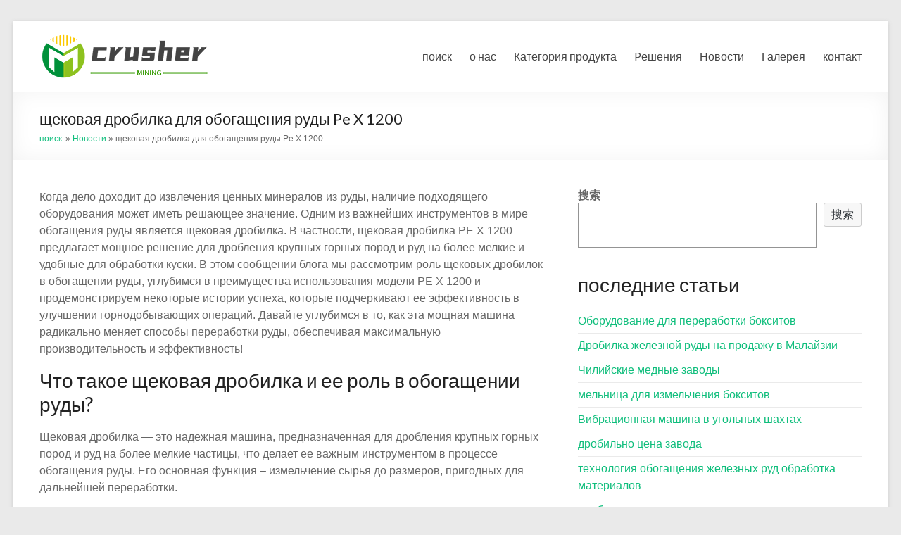

--- FILE ---
content_type: text/html; charset=UTF-8
request_url: https://www.coal-slag-crusher.com/%D1%89%D0%B5%D0%BA%D0%BE%D0%B2%D0%B0%D1%8F-%D0%B4%D1%80%D0%BE%D0%B1%D0%B8%D0%BB%D0%BA%D0%B0-%D0%B4%D0%BB%D1%8F-%D0%BE%D0%B1%D0%BE%D0%B3%D0%B0%D1%89%D0%B5%D0%BD%D0%B8%D1%8F-%D1%80%D1%83%D0%B4%D1%8B-pe/
body_size: 13964
content:
<!DOCTYPE html>
<!--[if IE 7]>
<html class="ie ie7" lang="zh-CN">
<![endif]-->
<!--[if IE 8]>
<html class="ie ie8" lang="zh-CN">
<![endif]-->
<!--[if !(IE 7) & !(IE 8)]><!-->
<html lang="zh-CN">
<!--<![endif]-->
<head>
	<meta charset="UTF-8" />
	<meta name="viewport" content="width=device-width, initial-scale=1">
	<link rel="profile" href="https://gmpg.org/xfn/11" />
	<title>щековая дробилка для обогащения руды Pe X 1200 &#8211; Оборудование для дробления угля, измельчения печного порошка</title>
<meta name='robots' content='max-image-preview:large' />
<link rel='dns-prefetch' href='//fonts.googleapis.com' />
<link rel='dns-prefetch' href='//s.w.org' />
<link rel="alternate" type="application/rss+xml" title="Оборудование для дробления угля, измельчения печного порошка &raquo; Feed" href="https://www.coal-slag-crusher.com/feed/" />
<link rel="alternate" type="application/rss+xml" title="Оборудование для дробления угля, измельчения печного порошка &raquo; 评论Feed" href="https://www.coal-slag-crusher.com/comments/feed/" />
<link rel="alternate" type="application/rss+xml" title="Оборудование для дробления угля, измельчения печного порошка &raquo; щековая дробилка для обогащения руды Pe X 1200评论Feed" href="https://www.coal-slag-crusher.com/%d1%89%d0%b5%d0%ba%d0%be%d0%b2%d0%b0%d1%8f-%d0%b4%d1%80%d0%be%d0%b1%d0%b8%d0%bb%d0%ba%d0%b0-%d0%b4%d0%bb%d1%8f-%d0%be%d0%b1%d0%be%d0%b3%d0%b0%d1%89%d0%b5%d0%bd%d0%b8%d1%8f-%d1%80%d1%83%d0%b4%d1%8b-pe/feed/" />
<script type="text/javascript">
window._wpemojiSettings = {"baseUrl":"https:\/\/s.w.org\/images\/core\/emoji\/13.1.0\/72x72\/","ext":".png","svgUrl":"https:\/\/s.w.org\/images\/core\/emoji\/13.1.0\/svg\/","svgExt":".svg","source":{"concatemoji":"https:\/\/www.coal-slag-crusher.com\/wp-includes\/js\/wp-emoji-release.min.js?ver=5.9.12"}};
/*! This file is auto-generated */
!function(e,a,t){var n,r,o,i=a.createElement("canvas"),p=i.getContext&&i.getContext("2d");function s(e,t){var a=String.fromCharCode;p.clearRect(0,0,i.width,i.height),p.fillText(a.apply(this,e),0,0);e=i.toDataURL();return p.clearRect(0,0,i.width,i.height),p.fillText(a.apply(this,t),0,0),e===i.toDataURL()}function c(e){var t=a.createElement("script");t.src=e,t.defer=t.type="text/javascript",a.getElementsByTagName("head")[0].appendChild(t)}for(o=Array("flag","emoji"),t.supports={everything:!0,everythingExceptFlag:!0},r=0;r<o.length;r++)t.supports[o[r]]=function(e){if(!p||!p.fillText)return!1;switch(p.textBaseline="top",p.font="600 32px Arial",e){case"flag":return s([127987,65039,8205,9895,65039],[127987,65039,8203,9895,65039])?!1:!s([55356,56826,55356,56819],[55356,56826,8203,55356,56819])&&!s([55356,57332,56128,56423,56128,56418,56128,56421,56128,56430,56128,56423,56128,56447],[55356,57332,8203,56128,56423,8203,56128,56418,8203,56128,56421,8203,56128,56430,8203,56128,56423,8203,56128,56447]);case"emoji":return!s([10084,65039,8205,55357,56613],[10084,65039,8203,55357,56613])}return!1}(o[r]),t.supports.everything=t.supports.everything&&t.supports[o[r]],"flag"!==o[r]&&(t.supports.everythingExceptFlag=t.supports.everythingExceptFlag&&t.supports[o[r]]);t.supports.everythingExceptFlag=t.supports.everythingExceptFlag&&!t.supports.flag,t.DOMReady=!1,t.readyCallback=function(){t.DOMReady=!0},t.supports.everything||(n=function(){t.readyCallback()},a.addEventListener?(a.addEventListener("DOMContentLoaded",n,!1),e.addEventListener("load",n,!1)):(e.attachEvent("onload",n),a.attachEvent("onreadystatechange",function(){"complete"===a.readyState&&t.readyCallback()})),(n=t.source||{}).concatemoji?c(n.concatemoji):n.wpemoji&&n.twemoji&&(c(n.twemoji),c(n.wpemoji)))}(window,document,window._wpemojiSettings);
</script>
<style type="text/css">
img.wp-smiley,
img.emoji {
	display: inline !important;
	border: none !important;
	box-shadow: none !important;
	height: 1em !important;
	width: 1em !important;
	margin: 0 0.07em !important;
	vertical-align: -0.1em !important;
	background: none !important;
	padding: 0 !important;
}
</style>
	<link rel='stylesheet' id='wp-block-library-css'  href='https://www.coal-slag-crusher.com/wp-includes/css/dist/block-library/style.min.css?ver=5.9.12' type='text/css' media='all' />
<style id='wp-block-library-theme-inline-css' type='text/css'>
.wp-block-audio figcaption{color:#555;font-size:13px;text-align:center}.is-dark-theme .wp-block-audio figcaption{color:hsla(0,0%,100%,.65)}.wp-block-code>code{font-family:Menlo,Consolas,monaco,monospace;color:#1e1e1e;padding:.8em 1em;border:1px solid #ddd;border-radius:4px}.wp-block-embed figcaption{color:#555;font-size:13px;text-align:center}.is-dark-theme .wp-block-embed figcaption{color:hsla(0,0%,100%,.65)}.blocks-gallery-caption{color:#555;font-size:13px;text-align:center}.is-dark-theme .blocks-gallery-caption{color:hsla(0,0%,100%,.65)}.wp-block-image figcaption{color:#555;font-size:13px;text-align:center}.is-dark-theme .wp-block-image figcaption{color:hsla(0,0%,100%,.65)}.wp-block-pullquote{border-top:4px solid;border-bottom:4px solid;margin-bottom:1.75em;color:currentColor}.wp-block-pullquote__citation,.wp-block-pullquote cite,.wp-block-pullquote footer{color:currentColor;text-transform:uppercase;font-size:.8125em;font-style:normal}.wp-block-quote{border-left:.25em solid;margin:0 0 1.75em;padding-left:1em}.wp-block-quote cite,.wp-block-quote footer{color:currentColor;font-size:.8125em;position:relative;font-style:normal}.wp-block-quote.has-text-align-right{border-left:none;border-right:.25em solid;padding-left:0;padding-right:1em}.wp-block-quote.has-text-align-center{border:none;padding-left:0}.wp-block-quote.is-large,.wp-block-quote.is-style-large,.wp-block-quote.is-style-plain{border:none}.wp-block-search .wp-block-search__label{font-weight:700}.wp-block-group:where(.has-background){padding:1.25em 2.375em}.wp-block-separator{border:none;border-bottom:2px solid;margin-left:auto;margin-right:auto;opacity:.4}.wp-block-separator:not(.is-style-wide):not(.is-style-dots){width:100px}.wp-block-separator.has-background:not(.is-style-dots){border-bottom:none;height:1px}.wp-block-separator.has-background:not(.is-style-wide):not(.is-style-dots){height:2px}.wp-block-table thead{border-bottom:3px solid}.wp-block-table tfoot{border-top:3px solid}.wp-block-table td,.wp-block-table th{padding:.5em;border:1px solid;word-break:normal}.wp-block-table figcaption{color:#555;font-size:13px;text-align:center}.is-dark-theme .wp-block-table figcaption{color:hsla(0,0%,100%,.65)}.wp-block-video figcaption{color:#555;font-size:13px;text-align:center}.is-dark-theme .wp-block-video figcaption{color:hsla(0,0%,100%,.65)}.wp-block-template-part.has-background{padding:1.25em 2.375em;margin-top:0;margin-bottom:0}
</style>
<style id='global-styles-inline-css' type='text/css'>
body{--wp--preset--color--black: #000000;--wp--preset--color--cyan-bluish-gray: #abb8c3;--wp--preset--color--white: #ffffff;--wp--preset--color--pale-pink: #f78da7;--wp--preset--color--vivid-red: #cf2e2e;--wp--preset--color--luminous-vivid-orange: #ff6900;--wp--preset--color--luminous-vivid-amber: #fcb900;--wp--preset--color--light-green-cyan: #7bdcb5;--wp--preset--color--vivid-green-cyan: #00d084;--wp--preset--color--pale-cyan-blue: #8ed1fc;--wp--preset--color--vivid-cyan-blue: #0693e3;--wp--preset--color--vivid-purple: #9b51e0;--wp--preset--gradient--vivid-cyan-blue-to-vivid-purple: linear-gradient(135deg,rgba(6,147,227,1) 0%,rgb(155,81,224) 100%);--wp--preset--gradient--light-green-cyan-to-vivid-green-cyan: linear-gradient(135deg,rgb(122,220,180) 0%,rgb(0,208,130) 100%);--wp--preset--gradient--luminous-vivid-amber-to-luminous-vivid-orange: linear-gradient(135deg,rgba(252,185,0,1) 0%,rgba(255,105,0,1) 100%);--wp--preset--gradient--luminous-vivid-orange-to-vivid-red: linear-gradient(135deg,rgba(255,105,0,1) 0%,rgb(207,46,46) 100%);--wp--preset--gradient--very-light-gray-to-cyan-bluish-gray: linear-gradient(135deg,rgb(238,238,238) 0%,rgb(169,184,195) 100%);--wp--preset--gradient--cool-to-warm-spectrum: linear-gradient(135deg,rgb(74,234,220) 0%,rgb(151,120,209) 20%,rgb(207,42,186) 40%,rgb(238,44,130) 60%,rgb(251,105,98) 80%,rgb(254,248,76) 100%);--wp--preset--gradient--blush-light-purple: linear-gradient(135deg,rgb(255,206,236) 0%,rgb(152,150,240) 100%);--wp--preset--gradient--blush-bordeaux: linear-gradient(135deg,rgb(254,205,165) 0%,rgb(254,45,45) 50%,rgb(107,0,62) 100%);--wp--preset--gradient--luminous-dusk: linear-gradient(135deg,rgb(255,203,112) 0%,rgb(199,81,192) 50%,rgb(65,88,208) 100%);--wp--preset--gradient--pale-ocean: linear-gradient(135deg,rgb(255,245,203) 0%,rgb(182,227,212) 50%,rgb(51,167,181) 100%);--wp--preset--gradient--electric-grass: linear-gradient(135deg,rgb(202,248,128) 0%,rgb(113,206,126) 100%);--wp--preset--gradient--midnight: linear-gradient(135deg,rgb(2,3,129) 0%,rgb(40,116,252) 100%);--wp--preset--duotone--dark-grayscale: url('#wp-duotone-dark-grayscale');--wp--preset--duotone--grayscale: url('#wp-duotone-grayscale');--wp--preset--duotone--purple-yellow: url('#wp-duotone-purple-yellow');--wp--preset--duotone--blue-red: url('#wp-duotone-blue-red');--wp--preset--duotone--midnight: url('#wp-duotone-midnight');--wp--preset--duotone--magenta-yellow: url('#wp-duotone-magenta-yellow');--wp--preset--duotone--purple-green: url('#wp-duotone-purple-green');--wp--preset--duotone--blue-orange: url('#wp-duotone-blue-orange');--wp--preset--font-size--small: 13px;--wp--preset--font-size--medium: 20px;--wp--preset--font-size--large: 36px;--wp--preset--font-size--x-large: 42px;}.has-black-color{color: var(--wp--preset--color--black) !important;}.has-cyan-bluish-gray-color{color: var(--wp--preset--color--cyan-bluish-gray) !important;}.has-white-color{color: var(--wp--preset--color--white) !important;}.has-pale-pink-color{color: var(--wp--preset--color--pale-pink) !important;}.has-vivid-red-color{color: var(--wp--preset--color--vivid-red) !important;}.has-luminous-vivid-orange-color{color: var(--wp--preset--color--luminous-vivid-orange) !important;}.has-luminous-vivid-amber-color{color: var(--wp--preset--color--luminous-vivid-amber) !important;}.has-light-green-cyan-color{color: var(--wp--preset--color--light-green-cyan) !important;}.has-vivid-green-cyan-color{color: var(--wp--preset--color--vivid-green-cyan) !important;}.has-pale-cyan-blue-color{color: var(--wp--preset--color--pale-cyan-blue) !important;}.has-vivid-cyan-blue-color{color: var(--wp--preset--color--vivid-cyan-blue) !important;}.has-vivid-purple-color{color: var(--wp--preset--color--vivid-purple) !important;}.has-black-background-color{background-color: var(--wp--preset--color--black) !important;}.has-cyan-bluish-gray-background-color{background-color: var(--wp--preset--color--cyan-bluish-gray) !important;}.has-white-background-color{background-color: var(--wp--preset--color--white) !important;}.has-pale-pink-background-color{background-color: var(--wp--preset--color--pale-pink) !important;}.has-vivid-red-background-color{background-color: var(--wp--preset--color--vivid-red) !important;}.has-luminous-vivid-orange-background-color{background-color: var(--wp--preset--color--luminous-vivid-orange) !important;}.has-luminous-vivid-amber-background-color{background-color: var(--wp--preset--color--luminous-vivid-amber) !important;}.has-light-green-cyan-background-color{background-color: var(--wp--preset--color--light-green-cyan) !important;}.has-vivid-green-cyan-background-color{background-color: var(--wp--preset--color--vivid-green-cyan) !important;}.has-pale-cyan-blue-background-color{background-color: var(--wp--preset--color--pale-cyan-blue) !important;}.has-vivid-cyan-blue-background-color{background-color: var(--wp--preset--color--vivid-cyan-blue) !important;}.has-vivid-purple-background-color{background-color: var(--wp--preset--color--vivid-purple) !important;}.has-black-border-color{border-color: var(--wp--preset--color--black) !important;}.has-cyan-bluish-gray-border-color{border-color: var(--wp--preset--color--cyan-bluish-gray) !important;}.has-white-border-color{border-color: var(--wp--preset--color--white) !important;}.has-pale-pink-border-color{border-color: var(--wp--preset--color--pale-pink) !important;}.has-vivid-red-border-color{border-color: var(--wp--preset--color--vivid-red) !important;}.has-luminous-vivid-orange-border-color{border-color: var(--wp--preset--color--luminous-vivid-orange) !important;}.has-luminous-vivid-amber-border-color{border-color: var(--wp--preset--color--luminous-vivid-amber) !important;}.has-light-green-cyan-border-color{border-color: var(--wp--preset--color--light-green-cyan) !important;}.has-vivid-green-cyan-border-color{border-color: var(--wp--preset--color--vivid-green-cyan) !important;}.has-pale-cyan-blue-border-color{border-color: var(--wp--preset--color--pale-cyan-blue) !important;}.has-vivid-cyan-blue-border-color{border-color: var(--wp--preset--color--vivid-cyan-blue) !important;}.has-vivid-purple-border-color{border-color: var(--wp--preset--color--vivid-purple) !important;}.has-vivid-cyan-blue-to-vivid-purple-gradient-background{background: var(--wp--preset--gradient--vivid-cyan-blue-to-vivid-purple) !important;}.has-light-green-cyan-to-vivid-green-cyan-gradient-background{background: var(--wp--preset--gradient--light-green-cyan-to-vivid-green-cyan) !important;}.has-luminous-vivid-amber-to-luminous-vivid-orange-gradient-background{background: var(--wp--preset--gradient--luminous-vivid-amber-to-luminous-vivid-orange) !important;}.has-luminous-vivid-orange-to-vivid-red-gradient-background{background: var(--wp--preset--gradient--luminous-vivid-orange-to-vivid-red) !important;}.has-very-light-gray-to-cyan-bluish-gray-gradient-background{background: var(--wp--preset--gradient--very-light-gray-to-cyan-bluish-gray) !important;}.has-cool-to-warm-spectrum-gradient-background{background: var(--wp--preset--gradient--cool-to-warm-spectrum) !important;}.has-blush-light-purple-gradient-background{background: var(--wp--preset--gradient--blush-light-purple) !important;}.has-blush-bordeaux-gradient-background{background: var(--wp--preset--gradient--blush-bordeaux) !important;}.has-luminous-dusk-gradient-background{background: var(--wp--preset--gradient--luminous-dusk) !important;}.has-pale-ocean-gradient-background{background: var(--wp--preset--gradient--pale-ocean) !important;}.has-electric-grass-gradient-background{background: var(--wp--preset--gradient--electric-grass) !important;}.has-midnight-gradient-background{background: var(--wp--preset--gradient--midnight) !important;}.has-small-font-size{font-size: var(--wp--preset--font-size--small) !important;}.has-medium-font-size{font-size: var(--wp--preset--font-size--medium) !important;}.has-large-font-size{font-size: var(--wp--preset--font-size--large) !important;}.has-x-large-font-size{font-size: var(--wp--preset--font-size--x-large) !important;}
</style>
<link rel='stylesheet' id='spacious_style-css'  href='https://www.coal-slag-crusher.com/wp-content/themes/spacious/style.css?ver=5.9.12' type='text/css' media='all' />
<style id='spacious_style-inline-css' type='text/css'>
.previous a:hover, .next a:hover, a, #site-title a:hover, .main-navigation ul li.current_page_item a, .main-navigation ul li:hover > a, .main-navigation ul li ul li a:hover, .main-navigation ul li ul li:hover > a, .main-navigation ul li.current-menu-item ul li a:hover, .main-navigation ul li:hover > .sub-toggle, .main-navigation a:hover, .main-navigation ul li.current-menu-item a, .main-navigation ul li.current_page_ancestor a, .main-navigation ul li.current-menu-ancestor a, .main-navigation ul li.current_page_item a, .main-navigation ul li:hover > a, .small-menu a:hover, .small-menu ul li.current-menu-item a, .small-menu ul li.current_page_ancestor a, .small-menu ul li.current-menu-ancestor a, .small-menu ul li.current_page_item a, .small-menu ul li:hover > a, .breadcrumb a:hover, .tg-one-half .widget-title a:hover, .tg-one-third .widget-title a:hover, .tg-one-fourth .widget-title a:hover, .pagination a span:hover, #content .comments-area a.comment-permalink:hover, .comments-area .comment-author-link a:hover, .comment .comment-reply-link:hover, .nav-previous a:hover, .nav-next a:hover, #wp-calendar #today, .footer-widgets-area a:hover, .footer-socket-wrapper .copyright a:hover, .read-more, .more-link, .post .entry-title a:hover, .page .entry-title a:hover, .post .entry-meta a:hover, .type-page .entry-meta a:hover, .single #content .tags a:hover, .widget_testimonial .testimonial-icon:before, .header-action .search-wrapper:hover .fa{color:#0fbe7c;}.spacious-button, input[type="reset"], input[type="button"], input[type="submit"], button, #featured-slider .slider-read-more-button, #controllers a:hover, #controllers a.active, .pagination span ,.site-header .menu-toggle:hover, .call-to-action-button, .comments-area .comment-author-link span, a#back-top:before, .post .entry-meta .read-more-link, a#scroll-up, .search-form span, .main-navigation .tg-header-button-wrap.button-one a{background-color:#0fbe7c;}.main-small-navigation li:hover, .main-small-navigation ul > .current_page_item, .main-small-navigation ul > .current-menu-item, .spacious-woocommerce-cart-views .cart-value{background:#0fbe7c;}.main-navigation ul li ul, .widget_testimonial .testimonial-post{border-top-color:#0fbe7c;}blockquote, .call-to-action-content-wrapper{border-left-color:#0fbe7c;}.site-header .menu-toggle:hover.entry-meta a.read-more:hover,#featured-slider .slider-read-more-button:hover,.call-to-action-button:hover,.entry-meta .read-more-link:hover,.spacious-button:hover, input[type="reset"]:hover, input[type="button"]:hover, input[type="submit"]:hover, button:hover{background:#008c4a;}.pagination a span:hover, .main-navigation .tg-header-button-wrap.button-one a{border-color:#0fbe7c;}.widget-title span{border-bottom-color:#0fbe7c;}.widget_service_block a.more-link:hover, .widget_featured_single_post a.read-more:hover,#secondary a:hover,logged-in-as:hover  a,.single-page p a:hover{color:#008c4a;}.main-navigation .tg-header-button-wrap.button-one a:hover{background-color:#008c4a;}body, button, input, select, textarea, p, .entry-meta, .read-more, .more-link, .widget_testimonial .testimonial-author, #featured-slider .slider-read-more-button{font-family:-apple-system, BlinkMacSystemFont, "Segoe UI", Roboto, Oxygen-Sans, Ubuntu, Cantarell, "Helvetica Neue", Helvetica, Arial, sans-serif;}
</style>
<link rel='stylesheet' id='spacious-genericons-css'  href='https://www.coal-slag-crusher.com/wp-content/themes/spacious/genericons/genericons.css?ver=3.3.1' type='text/css' media='all' />
<link rel='stylesheet' id='spacious-font-awesome-css'  href='https://www.coal-slag-crusher.com/wp-content/themes/spacious/font-awesome/css/font-awesome.min.css?ver=4.7.0' type='text/css' media='all' />
<link rel='stylesheet' id='spacious_googlefonts-css'  href='//fonts.googleapis.com/css?family=Lato&#038;1&#038;display=swap&#038;ver=1.9.4' type='text/css' media='all' />
<script type='text/javascript' src='https://www.coal-slag-crusher.com/wp-includes/js/jquery/jquery.min.js?ver=3.6.0' id='jquery-core-js'></script>
<script type='text/javascript' src='https://www.coal-slag-crusher.com/wp-includes/js/jquery/jquery-migrate.min.js?ver=3.3.2' id='jquery-migrate-js'></script>
<script type='text/javascript' src='https://www.coal-slag-crusher.com/wp-content/themes/spacious/js/spacious-custom.js?ver=5.9.12' id='spacious-custom-js'></script>
<!--[if lte IE 8]>
<script type='text/javascript' src='https://www.coal-slag-crusher.com/wp-content/themes/spacious/js/html5shiv.min.js?ver=5.9.12' id='html5-js'></script>
<![endif]-->
<link rel="https://api.w.org/" href="https://www.coal-slag-crusher.com/wp-json/" /><link rel="alternate" type="application/json" href="https://www.coal-slag-crusher.com/wp-json/wp/v2/posts/3792" /><link rel="EditURI" type="application/rsd+xml" title="RSD" href="https://www.coal-slag-crusher.com/xmlrpc.php?rsd" />
<link rel="wlwmanifest" type="application/wlwmanifest+xml" href="https://www.coal-slag-crusher.com/wp-includes/wlwmanifest.xml" /> 
<meta name="generator" content="WordPress 5.9.12" />
<link rel="canonical" href="https://www.coal-slag-crusher.com/%d1%89%d0%b5%d0%ba%d0%be%d0%b2%d0%b0%d1%8f-%d0%b4%d1%80%d0%be%d0%b1%d0%b8%d0%bb%d0%ba%d0%b0-%d0%b4%d0%bb%d1%8f-%d0%be%d0%b1%d0%be%d0%b3%d0%b0%d1%89%d0%b5%d0%bd%d0%b8%d1%8f-%d1%80%d1%83%d0%b4%d1%8b-pe/" />
<link rel='shortlink' href='https://www.coal-slag-crusher.com/?p=3792' />
<link rel="alternate" type="application/json+oembed" href="https://www.coal-slag-crusher.com/wp-json/oembed/1.0/embed?url=https%3A%2F%2Fwww.coal-slag-crusher.com%2F%25d1%2589%25d0%25b5%25d0%25ba%25d0%25be%25d0%25b2%25d0%25b0%25d1%258f-%25d0%25b4%25d1%2580%25d0%25be%25d0%25b1%25d0%25b8%25d0%25bb%25d0%25ba%25d0%25b0-%25d0%25b4%25d0%25bb%25d1%258f-%25d0%25be%25d0%25b1%25d0%25be%25d0%25b3%25d0%25b0%25d1%2589%25d0%25b5%25d0%25bd%25d0%25b8%25d1%258f-%25d1%2580%25d1%2583%25d0%25b4%25d1%258b-pe%2F" />
<link rel="alternate" type="text/xml+oembed" href="https://www.coal-slag-crusher.com/wp-json/oembed/1.0/embed?url=https%3A%2F%2Fwww.coal-slag-crusher.com%2F%25d1%2589%25d0%25b5%25d0%25ba%25d0%25be%25d0%25b2%25d0%25b0%25d1%258f-%25d0%25b4%25d1%2580%25d0%25be%25d0%25b1%25d0%25b8%25d0%25bb%25d0%25ba%25d0%25b0-%25d0%25b4%25d0%25bb%25d1%258f-%25d0%25be%25d0%25b1%25d0%25be%25d0%25b3%25d0%25b0%25d1%2589%25d0%25b5%25d0%25bd%25d0%25b8%25d1%258f-%25d1%2580%25d1%2583%25d0%25b4%25d1%258b-pe%2F&#038;format=xml" />
<link rel="pingback" href="https://www.coal-slag-crusher.com/xmlrpc.php">	<style type="text/css">
			#site-title,
		#site-description {
			position: absolute;
			clip: rect(1px, 1px, 1px, 1px);
		}
		</style>
	<link rel="icon" href="https://www.coal-slag-crusher.com/wp-content/uploads/2022/04/cropped-logo-1-32x32.png" sizes="32x32" />
<link rel="icon" href="https://www.coal-slag-crusher.com/wp-content/uploads/2022/04/cropped-logo-1-192x192.png" sizes="192x192" />
<link rel="apple-touch-icon" href="https://www.coal-slag-crusher.com/wp-content/uploads/2022/04/cropped-logo-1-180x180.png" />
<meta name="msapplication-TileImage" content="https://www.coal-slag-crusher.com/wp-content/uploads/2022/04/cropped-logo-1-270x270.png" />
		<style type="text/css"> blockquote { border-left: 3px solid #0fbe7c; }
			.spacious-button, input[type="reset"], input[type="button"], input[type="submit"], button { background-color: #0fbe7c; }
			.previous a:hover, .next a:hover { 	color: #0fbe7c; }
			a { color: #0fbe7c; }
			#site-title a:hover { color: #0fbe7c; }
			.main-navigation ul li.current_page_item a, .main-navigation ul li:hover > a { color: #0fbe7c; }
			.main-navigation ul li ul { border-top: 1px solid #0fbe7c; }
			.main-navigation ul li ul li a:hover, .main-navigation ul li ul li:hover > a, .main-navigation ul li.current-menu-item ul li a:hover, .main-navigation ul li:hover > .sub-toggle { color: #0fbe7c; }
			.site-header .menu-toggle:hover.entry-meta a.read-more:hover,#featured-slider .slider-read-more-button:hover,.call-to-action-button:hover,.entry-meta .read-more-link:hover,.spacious-button:hover, input[type="reset"]:hover, input[type="button"]:hover, input[type="submit"]:hover, button:hover { background: #008c4a; }
			.main-small-navigation li:hover { background: #0fbe7c; }
			.main-small-navigation ul > .current_page_item, .main-small-navigation ul > .current-menu-item { background: #0fbe7c; }
			.main-navigation a:hover, .main-navigation ul li.current-menu-item a, .main-navigation ul li.current_page_ancestor a, .main-navigation ul li.current-menu-ancestor a, .main-navigation ul li.current_page_item a, .main-navigation ul li:hover > a  { color: #0fbe7c; }
			.small-menu a:hover, .small-menu ul li.current-menu-item a, .small-menu ul li.current_page_ancestor a, .small-menu ul li.current-menu-ancestor a, .small-menu ul li.current_page_item a, .small-menu ul li:hover > a { color: #0fbe7c; }
			#featured-slider .slider-read-more-button { background-color: #0fbe7c; }
			#controllers a:hover, #controllers a.active { background-color: #0fbe7c; color: #0fbe7c; }
			.widget_service_block a.more-link:hover, .widget_featured_single_post a.read-more:hover,#secondary a:hover,logged-in-as:hover  a,.single-page p a:hover{ color: #008c4a; }
			.breadcrumb a:hover { color: #0fbe7c; }
			.tg-one-half .widget-title a:hover, .tg-one-third .widget-title a:hover, .tg-one-fourth .widget-title a:hover { color: #0fbe7c; }
			.pagination span ,.site-header .menu-toggle:hover{ background-color: #0fbe7c; }
			.pagination a span:hover { color: #0fbe7c; border-color: #0fbe7c; }
			.widget_testimonial .testimonial-post { border-color: #0fbe7c #EAEAEA #EAEAEA #EAEAEA; }
			.call-to-action-content-wrapper { border-color: #EAEAEA #EAEAEA #EAEAEA #0fbe7c; }
			.call-to-action-button { background-color: #0fbe7c; }
			#content .comments-area a.comment-permalink:hover { color: #0fbe7c; }
			.comments-area .comment-author-link a:hover { color: #0fbe7c; }
			.comments-area .comment-author-link span { background-color: #0fbe7c; }
			.comment .comment-reply-link:hover { color: #0fbe7c; }
			.nav-previous a:hover, .nav-next a:hover { color: #0fbe7c; }
			#wp-calendar #today { color: #0fbe7c; }
			.widget-title span { border-bottom: 2px solid #0fbe7c; }
			.footer-widgets-area a:hover { color: #0fbe7c !important; }
			.footer-socket-wrapper .copyright a:hover { color: #0fbe7c; }
			a#back-top:before { background-color: #0fbe7c; }
			.read-more, .more-link { color: #0fbe7c; }
			.post .entry-title a:hover, .page .entry-title a:hover { color: #0fbe7c; }
			.post .entry-meta .read-more-link { background-color: #0fbe7c; }
			.post .entry-meta a:hover, .type-page .entry-meta a:hover { color: #0fbe7c; }
			.single #content .tags a:hover { color: #0fbe7c; }
			.widget_testimonial .testimonial-icon:before { color: #0fbe7c; }
			a#scroll-up { background-color: #0fbe7c; }
			.search-form span { background-color: #0fbe7c; }.header-action .search-wrapper:hover .fa{ color: #0fbe7c} .spacious-woocommerce-cart-views .cart-value { background:#0fbe7c}.main-navigation .tg-header-button-wrap.button-one a{background-color:#0fbe7c} .main-navigation .tg-header-button-wrap.button-one a{border-color:#0fbe7c}.main-navigation .tg-header-button-wrap.button-one a:hover{background-color:#008c4a}.main-navigation .tg-header-button-wrap.button-one a:hover{border-color:#008c4a}</style>
		</head>

<body class="post-template-default single single-post postid-3792 single-format-standard wp-custom-logo wp-embed-responsive  narrow-1218">

<svg xmlns="http://www.w3.org/2000/svg" viewBox="0 0 0 0" width="0" height="0" focusable="false" role="none" style="visibility: hidden; position: absolute; left: -9999px; overflow: hidden;" ><defs><filter id="wp-duotone-dark-grayscale"><feColorMatrix color-interpolation-filters="sRGB" type="matrix" values=" .299 .587 .114 0 0 .299 .587 .114 0 0 .299 .587 .114 0 0 .299 .587 .114 0 0 " /><feComponentTransfer color-interpolation-filters="sRGB" ><feFuncR type="table" tableValues="0 0.49803921568627" /><feFuncG type="table" tableValues="0 0.49803921568627" /><feFuncB type="table" tableValues="0 0.49803921568627" /><feFuncA type="table" tableValues="1 1" /></feComponentTransfer><feComposite in2="SourceGraphic" operator="in" /></filter></defs></svg><svg xmlns="http://www.w3.org/2000/svg" viewBox="0 0 0 0" width="0" height="0" focusable="false" role="none" style="visibility: hidden; position: absolute; left: -9999px; overflow: hidden;" ><defs><filter id="wp-duotone-grayscale"><feColorMatrix color-interpolation-filters="sRGB" type="matrix" values=" .299 .587 .114 0 0 .299 .587 .114 0 0 .299 .587 .114 0 0 .299 .587 .114 0 0 " /><feComponentTransfer color-interpolation-filters="sRGB" ><feFuncR type="table" tableValues="0 1" /><feFuncG type="table" tableValues="0 1" /><feFuncB type="table" tableValues="0 1" /><feFuncA type="table" tableValues="1 1" /></feComponentTransfer><feComposite in2="SourceGraphic" operator="in" /></filter></defs></svg><svg xmlns="http://www.w3.org/2000/svg" viewBox="0 0 0 0" width="0" height="0" focusable="false" role="none" style="visibility: hidden; position: absolute; left: -9999px; overflow: hidden;" ><defs><filter id="wp-duotone-purple-yellow"><feColorMatrix color-interpolation-filters="sRGB" type="matrix" values=" .299 .587 .114 0 0 .299 .587 .114 0 0 .299 .587 .114 0 0 .299 .587 .114 0 0 " /><feComponentTransfer color-interpolation-filters="sRGB" ><feFuncR type="table" tableValues="0.54901960784314 0.98823529411765" /><feFuncG type="table" tableValues="0 1" /><feFuncB type="table" tableValues="0.71764705882353 0.25490196078431" /><feFuncA type="table" tableValues="1 1" /></feComponentTransfer><feComposite in2="SourceGraphic" operator="in" /></filter></defs></svg><svg xmlns="http://www.w3.org/2000/svg" viewBox="0 0 0 0" width="0" height="0" focusable="false" role="none" style="visibility: hidden; position: absolute; left: -9999px; overflow: hidden;" ><defs><filter id="wp-duotone-blue-red"><feColorMatrix color-interpolation-filters="sRGB" type="matrix" values=" .299 .587 .114 0 0 .299 .587 .114 0 0 .299 .587 .114 0 0 .299 .587 .114 0 0 " /><feComponentTransfer color-interpolation-filters="sRGB" ><feFuncR type="table" tableValues="0 1" /><feFuncG type="table" tableValues="0 0.27843137254902" /><feFuncB type="table" tableValues="0.5921568627451 0.27843137254902" /><feFuncA type="table" tableValues="1 1" /></feComponentTransfer><feComposite in2="SourceGraphic" operator="in" /></filter></defs></svg><svg xmlns="http://www.w3.org/2000/svg" viewBox="0 0 0 0" width="0" height="0" focusable="false" role="none" style="visibility: hidden; position: absolute; left: -9999px; overflow: hidden;" ><defs><filter id="wp-duotone-midnight"><feColorMatrix color-interpolation-filters="sRGB" type="matrix" values=" .299 .587 .114 0 0 .299 .587 .114 0 0 .299 .587 .114 0 0 .299 .587 .114 0 0 " /><feComponentTransfer color-interpolation-filters="sRGB" ><feFuncR type="table" tableValues="0 0" /><feFuncG type="table" tableValues="0 0.64705882352941" /><feFuncB type="table" tableValues="0 1" /><feFuncA type="table" tableValues="1 1" /></feComponentTransfer><feComposite in2="SourceGraphic" operator="in" /></filter></defs></svg><svg xmlns="http://www.w3.org/2000/svg" viewBox="0 0 0 0" width="0" height="0" focusable="false" role="none" style="visibility: hidden; position: absolute; left: -9999px; overflow: hidden;" ><defs><filter id="wp-duotone-magenta-yellow"><feColorMatrix color-interpolation-filters="sRGB" type="matrix" values=" .299 .587 .114 0 0 .299 .587 .114 0 0 .299 .587 .114 0 0 .299 .587 .114 0 0 " /><feComponentTransfer color-interpolation-filters="sRGB" ><feFuncR type="table" tableValues="0.78039215686275 1" /><feFuncG type="table" tableValues="0 0.94901960784314" /><feFuncB type="table" tableValues="0.35294117647059 0.47058823529412" /><feFuncA type="table" tableValues="1 1" /></feComponentTransfer><feComposite in2="SourceGraphic" operator="in" /></filter></defs></svg><svg xmlns="http://www.w3.org/2000/svg" viewBox="0 0 0 0" width="0" height="0" focusable="false" role="none" style="visibility: hidden; position: absolute; left: -9999px; overflow: hidden;" ><defs><filter id="wp-duotone-purple-green"><feColorMatrix color-interpolation-filters="sRGB" type="matrix" values=" .299 .587 .114 0 0 .299 .587 .114 0 0 .299 .587 .114 0 0 .299 .587 .114 0 0 " /><feComponentTransfer color-interpolation-filters="sRGB" ><feFuncR type="table" tableValues="0.65098039215686 0.40392156862745" /><feFuncG type="table" tableValues="0 1" /><feFuncB type="table" tableValues="0.44705882352941 0.4" /><feFuncA type="table" tableValues="1 1" /></feComponentTransfer><feComposite in2="SourceGraphic" operator="in" /></filter></defs></svg><svg xmlns="http://www.w3.org/2000/svg" viewBox="0 0 0 0" width="0" height="0" focusable="false" role="none" style="visibility: hidden; position: absolute; left: -9999px; overflow: hidden;" ><defs><filter id="wp-duotone-blue-orange"><feColorMatrix color-interpolation-filters="sRGB" type="matrix" values=" .299 .587 .114 0 0 .299 .587 .114 0 0 .299 .587 .114 0 0 .299 .587 .114 0 0 " /><feComponentTransfer color-interpolation-filters="sRGB" ><feFuncR type="table" tableValues="0.098039215686275 1" /><feFuncG type="table" tableValues="0 0.66274509803922" /><feFuncB type="table" tableValues="0.84705882352941 0.41960784313725" /><feFuncA type="table" tableValues="1 1" /></feComponentTransfer><feComposite in2="SourceGraphic" operator="in" /></filter></defs></svg>
<div id="page" class="hfeed site">
	<a class="skip-link screen-reader-text" href="#main">Skip to content</a>

	
	
	<header id="masthead" class="site-header clearfix spacious-header-display-one">

		
		
		<div id="header-text-nav-container" class="">

			<div class="inner-wrap" id="spacious-header-display-one">

				<div id="header-text-nav-wrap" class="clearfix">
					<div id="header-left-section">
													<div id="header-logo-image">

								<a href="https://www.coal-slag-crusher.com/" class="custom-logo-link" rel="home"><img width="250" height="70" src="https://www.coal-slag-crusher.com/wp-content/uploads/2022/04/logo-1.png" class="custom-logo" alt="Оборудование для дробления угля, измельчения печного порошка" /></a>
							</div><!-- #header-logo-image -->

							
						<div id="header-text" class="">
															<h3 id="site-title">
									<a href="https://www.coal-slag-crusher.com/"
									   title="Оборудование для дробления угля, измельчения печного порошка"
									   rel="home">Оборудование для дробления угля, измельчения печного порошка</a>
								</h3>
							<!-- #site-description -->
						</div><!-- #header-text -->

					</div><!-- #header-left-section -->
					<div id="header-right-section">
						
													<div class="header-action">
															</div>
						
						
		<nav id="site-navigation" class="main-navigation clearfix   " role="navigation">
			<p class="menu-toggle">
				<span class="screen-reader-text">Menu</span>
			</p>
			<div class="menu-primary-container"><ul id="menu-head-menu" class="menu"><li id="menu-item-111" class="menu-item menu-item-type-post_type menu-item-object-page menu-item-home menu-item-111"><a href="https://www.coal-slag-crusher.com/">поиск</a></li>
<li id="menu-item-140" class="menu-item menu-item-type-post_type menu-item-object-page menu-item-140"><a href="https://www.coal-slag-crusher.com/%d0%be-%d0%bd%d0%b0%d1%81/">о нас</a></li>
<li id="menu-item-45" class="menu-item menu-item-type-taxonomy menu-item-object-category menu-item-has-children menu-item-45"><a href="https://www.coal-slag-crusher.com/category/%d0%ba%d0%b0%d1%82%d0%b5%d0%b3%d0%be%d1%80%d0%b8%d1%8f-%d0%bf%d1%80%d0%be%d0%b4%d1%83%d0%ba%d1%82%d0%b0/">Категория продукта</a>
<ul class="sub-menu">
	<li id="menu-item-113" class="menu-item menu-item-type-taxonomy menu-item-object-category menu-item-113"><a href="https://www.coal-slag-crusher.com/category/%d0%ba%d0%b0%d1%82%d0%b5%d0%b3%d0%be%d1%80%d0%b8%d1%8f-%d0%bf%d1%80%d0%be%d0%b4%d1%83%d0%ba%d1%82%d0%b0/%d0%b8%d0%b7%d0%bc%d0%b5%d0%bb%d1%8c%d1%87%d0%b5%d0%bd%d0%b8%d0%b5-%d1%88%d0%bb%d0%b0%d0%ba%d0%b0/">Измельчение шлака</a></li>
	<li id="menu-item-191" class="menu-item menu-item-type-taxonomy menu-item-object-category menu-item-191"><a href="https://www.coal-slag-crusher.com/category/%d0%ba%d0%b0%d1%82%d0%b5%d0%b3%d0%be%d1%80%d0%b8%d1%8f-%d0%bf%d1%80%d0%be%d0%b4%d1%83%d0%ba%d1%82%d0%b0/coal-crusher/">угольная дробилка</a></li>
	<li id="menu-item-217" class="menu-item menu-item-type-taxonomy menu-item-object-category menu-item-217"><a href="https://www.coal-slag-crusher.com/category/%d0%ba%d0%b0%d1%82%d0%b5%d0%b3%d0%be%d1%80%d0%b8%d1%8f-%d0%bf%d1%80%d0%be%d0%b4%d1%83%d0%ba%d1%82%d0%b0/crusher-machine/">дробильное оборудование</a></li>
	<li id="menu-item-218" class="menu-item menu-item-type-taxonomy menu-item-object-category menu-item-218"><a href="https://www.coal-slag-crusher.com/category/%d0%ba%d0%b0%d1%82%d0%b5%d0%b3%d0%be%d1%80%d0%b8%d1%8f-%d0%bf%d1%80%d0%be%d0%b4%d1%83%d0%ba%d1%82%d0%b0/grouped-equipment/">Сгруппированное оборудование</a></li>
</ul>
</li>
<li id="menu-item-142" class="menu-item menu-item-type-taxonomy menu-item-object-category menu-item-142"><a href="https://www.coal-slag-crusher.com/category/solutions/">Pешения</a></li>
<li id="menu-item-141" class="menu-item menu-item-type-taxonomy menu-item-object-category current-post-ancestor current-menu-parent current-post-parent menu-item-141"><a href="https://www.coal-slag-crusher.com/category/news/">Новости</a></li>
<li id="menu-item-166" class="menu-item menu-item-type-post_type menu-item-object-page menu-item-166"><a href="https://www.coal-slag-crusher.com/%d0%b3%d0%b0%d0%bb%d0%b5%d1%80%d0%b5%d1%8f/">Галерея</a></li>
<li id="menu-item-137" class="menu-item menu-item-type-post_type menu-item-object-page menu-item-137"><a href="https://www.coal-slag-crusher.com/%d0%ba%d0%be%d0%bd%d1%82%d0%b0%d0%ba%d1%82/">контакт</a></li>
</ul></div>		</nav>

		
					</div><!-- #header-right-section -->

				</div><!-- #header-text-nav-wrap -->
			</div><!-- .inner-wrap -->
					</div><!-- #header-text-nav-container -->

		
						<div class="header-post-title-container clearfix">
					<div class="inner-wrap">
						<div class="post-title-wrapper">
																								<h1 class="header-post-title-class">щековая дробилка для обогащения руды Pe X 1200</h1>
                                   <ul class="breadcrumbs"><li><a href="https://www.coal-slag-crusher.com">поиск</a></li><li> &raquo; <a href="https://www.coal-slag-crusher.com/category/news/">Новости</a> &raquo; щековая дробилка для обогащения руды Pe X 1200</li></ul>  
																						</div>
											</div>
				</div>
					</header>
			<div id="main" class="clearfix">
		<div class="inner-wrap">

	
	<div id="primary">
		<div id="content" class="clearfix">
			
				
<article id="post-3792" class="post-3792 post type-post status-publish format-standard hentry category-news">
		<div class="entry-content clearfix">
		
<p>Когда дело доходит до извлечения ценных минералов из руды, наличие подходящего оборудования может иметь решающее значение. Одним из важнейших инструментов в мире обогащения руды является щековая дробилка. В частности, щековая дробилка PE X 1200 предлагает мощное решение для дробления крупных горных пород и руд на более мелкие и удобные для обработки куски. В этом сообщении блога мы рассмотрим роль щековых дробилок в обогащении руды, углубимся в преимущества использования модели PE X 1200 и продемонстрируем некоторые истории успеха, которые подчеркивают ее эффективность в улучшении горнодобывающих операций. Давайте углубимся в то, как эта мощная машина радикально меняет способы переработки руды, обеспечивая максимальную производительность и эффективность!</p>



<h2>Что такое щековая дробилка и ее роль в обогащении руды?</h2>



<p>Щековая дробилка — это надежная машина, предназначенная для дробления крупных горных пород и руд на более мелкие частицы, что делает ее важным инструментом в процессе обогащения руды. Его основная функция – измельчение сырья до размеров, пригодных для дальнейшей переработки.</p>



<p>Применяя механическое усилие, щековая дробилка оказывает давление на материал, разламывая его и способствуя отделению ценных полезных ископаемых от компонентов отходов. Это дробление играет решающую роль в подготовке руды к последующим этапам добычи.</p>



<p>В процессах обогащения руды щековые дробилки служат первым этапом преобразования сырья в полезные продукты. Они способствуют уменьшению размера громоздких материалов, повышению эффективности и производительности всей цепочки переработки полезных ископаемых.</p>



<p>Благодаря своей способности обрабатывать высокопроизводительные грузы и различные типы руд щековые дробилки вносят значительный вклад в оптимизацию операций и максимальное использование ресурсов в горнодобывающей деятельности.</p>



<h2>Преимущества использования щековой дробилки PE X 1200 для обогащения руды</h2>



<p>Когда дело доходит до обогащения руды, щековая дробилка PE X 1200 предлагает множество преимуществ, которые делают ее ценным активом в этом процессе.</p>



<p>Прежде всего, эта щековая дробилка известна своей высокой степенью дробления, что означает, что она может эффективно разбивать крупные камни на более мелкие частицы. Это приводит к более высокому качеству измельченного материала для дальнейшей переработки.</p>



<p>Кроме того, щековая дробилка PE X 1200 оснащена мощным двигателем, обеспечивающим плавную и непрерывную работу. Эта надежность имеет решающее значение для поддержания стабильного потока производства без непредвиденных простоев.</p>



<p>Кроме того, эта щековая дробилка имеет простую конструкцию и простые требования к техническому обслуживанию, что делает ее удобной для операторов и снижает общие эксплуатационные расходы.</p>



<p>Щековая дробилка PE X 1200 является незаменимым инструментом при обогащении руды благодаря своей эффективности, надежности и простоте использования.</p>



<h2>Практические примеры: истории успеха использования щековой дробилки PE X 1200 для обогащения руды</h2>



<p>Несколько горнодобывающих компаний сообщили о значительном успехе и повышении эффективности процессов обогащения руды после внедрения щековой дробилки PE X 1200. Одним из таких примеров является крупный железорудный рудник, на котором удалось существенно увеличить производительность и снизить эксплуатационные расходы за счет включения в свою деятельность этой мощной щековой дробилки.</p>



<p>Еще одна успешная история связана с золотым рудником, который боролся с низким уровнем добычи. После перехода на щековую дробилку PE X 1200 они получили концентраты более высокого качества и увеличили общий выход продукции, что привело к повышению прибыльности компании.</p>



<p>Эти примеры из реальной жизни подчеркивают ощутимые преимущества использования щековой дробилки PE X 1200 для обогащения руды. Благодаря своей прочной конструкции, высокой дробящей способности и эффективной работе эта щековая дробилка оказалась ценным активом для горнодобывающих предприятий, стремящихся оптимизировать рабочие процессы обработки и добиться лучших результатов.</p>



<p>Используя возможности щековой дробилки PE X 1200, горнодобывающие компании могут повысить свою производительность, сократить время простоев и, в конечном итоге, максимизировать отдачу от инвестиций в процессы обогащения руды. Будь то дробление твердых пород или обработка сыпучих материалов, эта универсальная щековая дробилка обязательно обеспечит исключительную производительность и будет способствовать общему совершенствованию работы на обогатительных предприятиях по всему миру.</p>
<div class="extra-hatom-entry-title"><span class="entry-title">щековая дробилка для обогащения руды Pe X 1200</span></div>	</div>

	
	</article>

						<ul class="default-wp-page clearfix">
			<li class="previous"><a href="https://www.coal-slag-crusher.com/%d0%ba%d0%b0%d0%bc%d0%b5%d0%bd%d0%bd%d0%b0%d1%8f-%d0%b4%d1%80%d0%be%d0%b1%d0%b8%d0%bb%d0%ba%d0%b0-%d0%bf%d0%b5%d1%80%d0%b2%d0%b8%d1%87%d0%bd%d0%be%d0%b3%d0%be-%d0%b4%d1%80%d0%be%d0%b1%d0%bb%d0%b5/" rel="prev"><span class="meta-nav">&larr;</span> каменная дробилка первичного дробления</a></li>
			<li class="next"><a href="https://www.coal-slag-crusher.com/%d0%b4%d1%80%d0%be%d0%b1%d0%b8%d0%bb%d1%8c%d0%bd%d0%be-%d0%b4%d0%b5%d0%bc%d0%be%d0%bd%d1%82%d0%b0%d0%b6%d0%bd%d1%8b%d0%b9-%d0%b7%d0%b0%d0%b2%d0%be%d0%b4/" rel="next">дробильно-демонтажный завод <span class="meta-nav">&rarr;</span></a></li>
		</ul>
	
				
				
				<style type="text/css">.message table{ border-collapse: collapse;}
.message {clear:both;}
.message h3{font-weight: bold;color: red;font-size: 23px;}
.message p{font-size: 13px;}
.message table td{ padding:4px; border:1px solid #cccccc;}
.message table td span{ color:red; font-weight:}
.message table td input{border:1px solid #999999; padding:2px 5px;}
.message table td input[type="submit"]{ height: 28px;background: #000;color: #fff;line-height: 13px; cursor:pointer;}
.message table td select{ border:1px solid #999999;}
.message table td textarea{ border:1px solid #999999;}</style>
<div class="message" id="chat">
	<h3>запрос</h3>
<p>Пожалуйста, заполните ваше имя и ваше сообщение и не забывайте почту и / или телефон, если вы хотите связаться. Пожалуйста, обратите внимание, что вы не должны иметь почтовую программу, чтобы использовать эту функцию.</p>
<form class="form-horizontal" method="post" name="msg" action="http://data.break-day.com/message_do.php" onsubmit="return(CheckfootInput())">
<table border="1" cellspacing="1">
<tr>
<td><label class="control-label">Продукты:</label></td>
<td><select name="product" class="input-xlarge">	
<option selected="selected" value="Дробильная" style="color:#ff0000; font-weight:bold;">Пожалуйста выберите!</option>
<option value="Мобильная Дробильная Установка">Мобильная Дробильная Установка</option>
<option value="Вертикальная Мельница серии LM">Вертикальная Мельница серии LM</option>
<option value="Щековая Дробилка серии PEW">Щековая Дробилка серии PEW</option>
<option value="Гидравлическая Конусная Дробилка серии">Гидравлическая Конусная Дробилка серии</option>
<option value="Трапециевидная Мельница серии MTW">Трапециевидная Мельница серии MTW</option>
<option value="Мельница Микропорошка со средней скоростью XZM">Мельница Микропорошка со средней скоростью XZM</option>
<option value="Гидравлическая Роторная Дробилка серии PFW">Гидравлическая Роторная Дробилка серии PFW</option>
<option value="Ударная Дробилка Вертикального Вала">Ударная Дробилка Вертикального Вала</option>
<option value="Гидравлическая цилиндровая конусная дробилка серии HPT">Гидравлическая цилиндровая конусная дробилка серии HPT</option>
<option value="машина для промывки песка"> машина для промывки песка</option>
<option value="Вибрационный Грохотn">Вибрационный Грохотn</option>
<option value="Вибрационный Питатель">Вибрационный Питатель</option>
<option value="Ленточный Конвейер">Ленточный Конвейер</option>
<option value="Полный Дробильный Комплекс">Полный Дробильный Комплекс</option>
<option value="Комплекс для измельчения порошка">Комплекс для измельчения порошка</option>
<option value="Обогатительное Оборудование">Обогатительное Оборудование</option>
<option value="Not Sure" style="color:#ff0000; font-weight:bold;">Не уверен  !</option>
</select></td>
</tr>
<tr>
<td valign="top"><label class="control-label">материалы:</label></td>
<td><!-- Multiple Checkboxes -->
<label class="checkbox inline">	
<input name="message[]" type="checkbox" value="материалы:Доломит,">
Доломит</label>
<label class="checkbox inline">
<input name="message[]" type="checkbox" value="материалы:Кальцит,">
Кальцит</label>
<label class="checkbox inline">
<input name="message[]" type="checkbox" value="материалы:кварцевый,">
кварцевый</label>
<label class="checkbox inline">
<input name="message[]" type="checkbox" value="материалы:базальт,">
базальт</label>
<label class="checkbox inline">
<input name="message[]" type="checkbox" value="материалы:барит,">
барит</label>
<label class="checkbox inline">
<input name="message[]" type="checkbox" value="материалы:полевой шпат,">
полевой шпат</label>
<label class="checkbox inline">
<input name="message[]" type="checkbox" value="материалы:гравий,">
гравий</label>
<label class="checkbox inline">
<input name="message[]" type="checkbox" value="материалы:бентонит,">
бентонит</label>
<label class="checkbox inline">
<input name="message[]" type="checkbox" value="материалы:гипс,">
гипс</label>
<label class="checkbox inline">
<input name="message[]2" type="checkbox" value="материалы:гранит," />
гранит</label>
<label class="checkbox inline">
<input name="message[]" type="checkbox" value="материалы:уголь,">
уголь</label>
<label class="checkbox inline">
<input name="message[]" type="checkbox" value="материалы:шлак,">
шлак</label>
<label class="checkbox inline">
<input name="message[]" type="checkbox" value="материалы:галька,">
галька</label>
<label class="checkbox inline"> другой:
<input name="message" type="text"  style="color: rgb(153, 153, 153);" onblur="if(value==''){value='Как: Мрамор';this.style.color='#999';};" onfocus="if(value=='Как: Мрамор'){value='';this.style.color='#000';};" size="15" />
</label></td>
</tr>
<tr>
<td valign="top"><label class="control-label">мощность:</label></td>
<td><!-- Multiple Radios -->
<label class="radio inline">
<input type="radio" value="мощность:(300-700) T/H, " name="message[]">
(300-700) T/H </label>
<label class="radio inline">
<input type="radio" value="мощность: (100-300)T/H, " name="message[]">
(100-300)T/H </label>
<label class="radio inline">
<input type="radio" value="мощность: (50-100) T/H," name="message[]">
(50-100) T/H </label>
<label class="radio inline">
<input type="radio" value="мощность:(20-50) T/H, " name="message[]">
(20-50) T/H </label>
<label class="radio inline">
<input type="radio" value="мощность:(10-20) T/H, " name="message[]">
(10-20) T/H </label>
<label class="radio inline">
<input type="radio" value="мощность: <10 T/H, " name="message[]">
< 10 T/H </label>
(T/H означает тонн в час)</td>
</tr>
<tr>
<td><!-- Text input-->
<label class="control-label" for="address">Используйте место:</label></td>
<td><input name="country_name" type="text" class="input-xlarge" style="color: rgb(153, 153, 153);" size="25" /></td>
</tr>
<tr>
<td><!-- Text input-->
<label class="control-label" for="name">название:<span class="red">*</span></label></td>
<td><input name="name" type="text" class="input-xlarge" style="color: rgb(153, 153, 153);"  size="25" /></td>
</tr>
<tr>
<td><!-- Text input-->
<label class="control-label" for="input01">Email:<span class="red">*</span></label></td>
<td><input name="email" type="text" class="input-xlarge" style="color: rgb(153, 153, 153);" size="25" maxlength="50" /></td>
</tr>
<tr>
<td><!-- Text input-->
<label class="control-label" for="phone">телефон:</label></td>
<td><input name="tel" type="text" class="input-xlarge" style="color: rgb(153, 153, 153);"   size="25" /></td>
</tr>
<tr>
<td valign="top"><!-- Textarea -->
<label class="control-label">сообщение:<span class="red">*</span></label></td>
<td><textarea name="message" cols="45" rows="6" class="input-xlarge" style="color: rgb(153, 153, 153);" ></textarea></td>
</tr>
<tr>
<td><!-- Button --></td>
<td><input type="submit" value="Submit" class="btn btn-primary" /></td>
</tr>
</table>
</form>
<script>document.getElementById("url").value=window.location.href;</script>
</div>



			
		</div><!-- #content -->
	</div><!-- #primary -->

	
<div id="secondary">
			
		<aside id="block-2" class="widget widget_block widget_search"><form role="search" method="get" action="https://www.coal-slag-crusher.com/" class="wp-block-search__button-outside wp-block-search__text-button wp-block-search"><label for="wp-block-search__input-1" class="wp-block-search__label">搜索</label><div class="wp-block-search__inside-wrapper " ><input type="search" id="wp-block-search__input-1" class="wp-block-search__input " name="s" value="" placeholder=""  required /><button type="submit" class="wp-block-search__button  "  >搜索</button></div></form></aside><aside id="block-3" class="widget widget_block">
<div class="wp-container-1 wp-block-group"><div class="wp-block-group__inner-container">
<h2>последние статьи</h2>


<ul class="wp-block-latest-posts__list wp-block-latest-posts"><li><a href="https://www.coal-slag-crusher.com/%d0%be%d0%b1%d0%be%d1%80%d1%83%d0%b4%d0%be%d0%b2%d0%b0%d0%bd%d0%b8%d0%b5-%d0%b4%d0%bb%d1%8f-%d0%bf%d0%b5%d1%80%d0%b5%d1%80%d0%b0%d0%b1%d0%be%d1%82%d0%ba%d0%b8-%d0%b1%d0%be%d0%ba%d1%81%d0%b8%d1%82-2/">Оборудование для переработки бокситов</a></li>
<li><a href="https://www.coal-slag-crusher.com/%d0%b4%d1%80%d0%be%d0%b1%d0%b8%d0%bb%d0%ba%d0%b0-%d0%b6%d0%b5%d0%bb%d0%b5%d0%b7%d0%bd%d0%be%d0%b9-%d1%80%d1%83%d0%b4%d1%8b-%d0%bd%d0%b0-%d0%bf%d1%80%d0%be%d0%b4%d0%b0%d0%b6%d1%83-%d0%b2-%d0%bc%d0%b0/">Дробилка железной руды на продажу в Малайзии</a></li>
<li><a href="https://www.coal-slag-crusher.com/%d1%87%d0%b8%d0%bb%d0%b8%d0%b9%d1%81%d0%ba%d0%b8%d0%b5-%d0%bc%d0%b5%d0%b4%d0%bd%d1%8b%d0%b5-%d0%b7%d0%b0%d0%b2%d0%be%d0%b4%d1%8b/">Чилийские медные заводы</a></li>
<li><a href="https://www.coal-slag-crusher.com/%d0%bc%d0%b5%d0%bb%d1%8c%d0%bd%d0%b8%d1%86%d0%b0-%d0%b4%d0%bb%d1%8f-%d0%b8%d0%b7%d0%bc%d0%b5%d0%bb%d1%8c%d1%87%d0%b5%d0%bd%d0%b8%d1%8f-%d0%b1%d0%be%d0%ba%d1%81%d0%b8%d1%82%d0%be%d0%b2/">мельница для измельчения бокситов</a></li>
<li><a href="https://www.coal-slag-crusher.com/%d0%b2%d0%b8%d0%b1%d1%80%d0%b0%d1%86%d0%b8%d0%be%d0%bd%d0%bd%d0%b0%d1%8f-%d0%bc%d0%b0%d1%88%d0%b8%d0%bd%d0%b0-%d0%b2-%d1%83%d0%b3%d0%be%d0%bb%d1%8c%d0%bd%d1%8b%d1%85-%d1%88%d0%b0%d1%85%d1%82%d0%b0/">Вибрационная машина в угольных шахтах</a></li>
<li><a href="https://www.coal-slag-crusher.com/%d0%b4%d1%80%d0%be%d0%b1%d0%b8%d0%bb%d1%8c%d0%bd%d0%be-%d1%86%d0%b5%d0%bd%d0%b0-%d0%b7%d0%b0%d0%b2%d0%be%d0%b4%d0%b0/">дробильно цена завода</a></li>
<li><a href="https://www.coal-slag-crusher.com/%d1%82%d0%b5%d1%85%d0%bd%d0%be%d0%bb%d0%be%d0%b3%d0%b8%d1%8f-%d0%be%d0%b1%d0%be%d0%b3%d0%b0%d1%89%d0%b5%d0%bd%d0%b8%d1%8f-%d0%b6%d0%b5%d0%bb%d0%b5%d0%b7%d0%bd%d1%8b%d1%85-%d1%80%d1%83%d0%b4-%d0%be/">технология обогащения железных руд обработка материалов</a></li>
<li><a href="https://www.coal-slag-crusher.com/%d0%b4%d1%80%d0%be%d0%b1%d0%b8%d0%bb%d0%ba%d0%b8-%d0%b8%d0%b7%d0%b2%d0%b5%d1%81%d1%82%d0%bd%d1%8f%d0%ba%d0%b0-%d0%be%d1%87%d0%b8%d1%81%d1%82%d0%bd%d1%8b%d0%b5-%d1%81%d0%be%d0%be%d1%80%d1%83%d0%b6/">дробилки известняка очистные сооружения</a></li>
</ul></div></div>
</aside><aside id="block-4" class="widget widget_block">
<div class="wp-container-2 wp-block-group"><div class="wp-block-group__inner-container">
<h2>Список категорий</h2>
</div></div>
</aside><aside id="block-9" class="widget widget_block">
<div class="wp-block-columns">
<div class="wp-block-column"><ul class="wp-block-categories-list wp-block-categories">	<li class="cat-item cat-item-8"><a href="https://www.coal-slag-crusher.com/category/solutions/">Pешения</a>
</li>
	<li class="cat-item cat-item-9"><a href="https://www.coal-slag-crusher.com/category/gallery/">Галерея</a>
</li>
	<li class="cat-item cat-item-12"><a href="https://www.coal-slag-crusher.com/category/%d0%ba%d0%b0%d1%82%d0%b5%d0%b3%d0%be%d1%80%d0%b8%d1%8f-%d0%bf%d1%80%d0%be%d0%b4%d1%83%d0%ba%d1%82%d0%b0/crusher-machine/">дробильное оборудование</a>
</li>
	<li class="cat-item cat-item-15"><a href="https://www.coal-slag-crusher.com/category/ore-crushing/">дробление руды</a>
</li>
	<li class="cat-item cat-item-10"><a href="https://www.coal-slag-crusher.com/category/knowledge/">знание</a>
</li>
	<li class="cat-item cat-item-4"><a href="https://www.coal-slag-crusher.com/category/%d0%ba%d0%b0%d1%82%d0%b5%d0%b3%d0%be%d1%80%d0%b8%d1%8f-%d0%bf%d1%80%d0%be%d0%b4%d1%83%d0%ba%d1%82%d0%b0/%d0%b8%d0%b7%d0%bc%d0%b5%d0%bb%d1%8c%d1%87%d0%b5%d0%bd%d0%b8%d0%b5-%d1%88%d0%bb%d0%b0%d0%ba%d0%b0/">Измельчение шлака</a>
</li>
	<li class="cat-item cat-item-5"><a href="https://www.coal-slag-crusher.com/category/%d0%ba%d0%b0%d1%82%d0%b5%d0%b3%d0%be%d1%80%d0%b8%d1%8f-%d0%bf%d1%80%d0%be%d0%b4%d1%83%d0%ba%d1%82%d0%b0/">Категория продукта</a>
</li>
	<li class="cat-item cat-item-7"><a href="https://www.coal-slag-crusher.com/category/news/">Новости</a>
</li>
	<li class="cat-item cat-item-14"><a href="https://www.coal-slag-crusher.com/category/news/%d0%bd%d0%be%d0%b2%d0%be%d1%81%d1%82%d0%b8-%d0%be-%d0%bf%d0%be%d1%80%d1%82%d0%b0%d1%82%d0%b8%d0%b2%d0%bd%d0%be%d0%b9-%d0%b4%d1%80%d0%be%d0%b1%d0%b8%d0%bb%d0%ba%d0%b5/">новости о портативной дробилке</a>
</li>
	<li class="cat-item cat-item-13"><a href="https://www.coal-slag-crusher.com/category/%d0%ba%d0%b0%d1%82%d0%b5%d0%b3%d0%be%d1%80%d0%b8%d1%8f-%d0%bf%d1%80%d0%be%d0%b4%d1%83%d0%ba%d1%82%d0%b0/grouped-equipment/">Сгруппированное оборудование</a>
</li>
	<li class="cat-item cat-item-11"><a href="https://www.coal-slag-crusher.com/category/%d0%ba%d0%b0%d1%82%d0%b5%d0%b3%d0%be%d1%80%d0%b8%d1%8f-%d0%bf%d1%80%d0%be%d0%b4%d1%83%d0%ba%d1%82%d0%b0/coal-crusher/">угольная дробилка</a>
</li>
	<li class="cat-item cat-item-16"><a href="https://www.coal-slag-crusher.com/category/news/cone-breaking-faq/">Часто задаваемые вопросы по разрушению конусов</a>
</li>
	<li class="cat-item cat-item-1"><a href="https://www.coal-slag-crusher.com/category/uncategorized/">未分类</a>
</li>
</ul></div>
</div>
</aside>	</div>

	

</div><!-- .inner-wrap -->
</div><!-- #main -->

<footer id="colophon" class="clearfix">
	<div class="footer-widgets-wrapper">
	<div class="inner-wrap">
		<div class="footer-widgets-area clearfix">
			<div class="tg-one-fourth tg-column-1">
				<aside id="block-13" class="widget widget_block widget_recent_entries"><ul class="wp-block-latest-posts__list wp-block-latest-posts"><li><a href="https://www.coal-slag-crusher.com/%d0%be%d0%b1%d0%be%d1%80%d1%83%d0%b4%d0%be%d0%b2%d0%b0%d0%bd%d0%b8%d0%b5-%d0%b4%d0%bb%d1%8f-%d0%bf%d0%b5%d1%80%d0%b5%d1%80%d0%b0%d0%b1%d0%be%d1%82%d0%ba%d0%b8-%d0%b1%d0%be%d0%ba%d1%81%d0%b8%d1%82-2/">Оборудование для переработки бокситов</a></li>
<li><a href="https://www.coal-slag-crusher.com/%d0%b4%d1%80%d0%be%d0%b1%d0%b8%d0%bb%d0%ba%d0%b0-%d0%b6%d0%b5%d0%bb%d0%b5%d0%b7%d0%bd%d0%be%d0%b9-%d1%80%d1%83%d0%b4%d1%8b-%d0%bd%d0%b0-%d0%bf%d1%80%d0%be%d0%b4%d0%b0%d0%b6%d1%83-%d0%b2-%d0%bc%d0%b0/">Дробилка железной руды на продажу в Малайзии</a></li>
<li><a href="https://www.coal-slag-crusher.com/%d1%87%d0%b8%d0%bb%d0%b8%d0%b9%d1%81%d0%ba%d0%b8%d0%b5-%d0%bc%d0%b5%d0%b4%d0%bd%d1%8b%d0%b5-%d0%b7%d0%b0%d0%b2%d0%be%d0%b4%d1%8b/">Чилийские медные заводы</a></li>
<li><a href="https://www.coal-slag-crusher.com/%d0%bc%d0%b5%d0%bb%d1%8c%d0%bd%d0%b8%d1%86%d0%b0-%d0%b4%d0%bb%d1%8f-%d0%b8%d0%b7%d0%bc%d0%b5%d0%bb%d1%8c%d1%87%d0%b5%d0%bd%d0%b8%d1%8f-%d0%b1%d0%be%d0%ba%d1%81%d0%b8%d1%82%d0%be%d0%b2/">мельница для измельчения бокситов</a></li>
<li><a href="https://www.coal-slag-crusher.com/%d0%b2%d0%b8%d0%b1%d1%80%d0%b0%d1%86%d0%b8%d0%be%d0%bd%d0%bd%d0%b0%d1%8f-%d0%bc%d0%b0%d1%88%d0%b8%d0%bd%d0%b0-%d0%b2-%d1%83%d0%b3%d0%be%d0%bb%d1%8c%d0%bd%d1%8b%d1%85-%d1%88%d0%b0%d1%85%d1%82%d0%b0/">Вибрационная машина в угольных шахтах</a></li>
</ul></aside>			</div>
							<div class="tg-one-fourth tg-column-2">
					<aside id="block-11" class="widget widget_block widget_categories"><ul class="wp-block-categories-list wp-block-categories">	<li class="cat-item cat-item-8"><a href="https://www.coal-slag-crusher.com/category/solutions/">Pешения</a>
</li>
	<li class="cat-item cat-item-9"><a href="https://www.coal-slag-crusher.com/category/gallery/">Галерея</a>
</li>
	<li class="cat-item cat-item-15"><a href="https://www.coal-slag-crusher.com/category/ore-crushing/">дробление руды</a>
</li>
	<li class="cat-item cat-item-10"><a href="https://www.coal-slag-crusher.com/category/knowledge/">знание</a>
</li>
	<li class="cat-item cat-item-5"><a href="https://www.coal-slag-crusher.com/category/%d0%ba%d0%b0%d1%82%d0%b5%d0%b3%d0%be%d1%80%d0%b8%d1%8f-%d0%bf%d1%80%d0%be%d0%b4%d1%83%d0%ba%d1%82%d0%b0/">Категория продукта</a>
</li>
	<li class="cat-item cat-item-7"><a href="https://www.coal-slag-crusher.com/category/news/">Новости</a>
</li>
	<li class="cat-item cat-item-1"><a href="https://www.coal-slag-crusher.com/category/uncategorized/">未分类</a>
</li>
</ul></aside>				</div>
										<div class="tg-one-fourth tg-after-two-blocks-clearfix tg-column-3">
					<aside id="block-12" class="widget widget_block widget_search"><form role="search" method="get" action="https://www.coal-slag-crusher.com/" class="wp-block-search__button-outside wp-block-search__text-button wp-block-search"><label for="wp-block-search__input-2" class="wp-block-search__label screen-reader-text">搜索</label><div class="wp-block-search__inside-wrapper " ><input type="search" id="wp-block-search__input-2" class="wp-block-search__input " name="s" value="" placeholder=""  required /><button type="submit" class="wp-block-search__button  "  >поиск</button></div></form></aside><aside id="block-15" class="widget widget_block">
<ul class="wp-container-3 wp-block-social-links has-icon-color is-style-default">



</ul>
</aside>				</div>
										<div class="tg-one-fourth tg-one-fourth-last tg-column-4">
									</div>
					</div>
	</div>
</div>
	<div class="footer-socket-wrapper clearfix">
		<div class="inner-wrap">
			<div class="footer-socket-area">
				<div class="copyright">Copyright &copy; 2026 <a href="https://www.coal-slag-crusher.com/" title="Оборудование для дробления угля, измельчения печного порошка" ><span>Оборудование для дробления угля, измельчения печного порошка</span></a>. All rights reserved.</div>				<nav class="small-menu clearfix">
									</nav>
			</div>
		</div>
	</div>
</footer>
<a href="#masthead" id="scroll-up"></a>
</div><!-- #page -->

<style>.wp-container-1 .alignleft { float: left; margin-right: 2em; }.wp-container-1 .alignright { float: right; margin-left: 2em; }</style>
<style>.wp-container-2 .alignleft { float: left; margin-right: 2em; }.wp-container-2 .alignright { float: right; margin-left: 2em; }</style>
<style>.wp-container-3 {display: flex;gap: 0.5em;flex-wrap: wrap;align-items: center;align-items: center;justify-content: center;}.wp-container-3 > * { margin: 0; }</style>
<script type='text/javascript' src='https://www.coal-slag-crusher.com/wp-includes/js/comment-reply.min.js?ver=5.9.12' id='comment-reply-js'></script>
<script type='text/javascript' src='https://www.coal-slag-crusher.com/wp-content/themes/spacious/js/navigation.js?ver=5.9.12' id='spacious-navigation-js'></script>
<script type='text/javascript' src='https://www.coal-slag-crusher.com/wp-content/themes/spacious/js/skip-link-focus-fix.js?ver=5.9.12' id='spacious-skip-link-focus-fix-js'></script>
<script language="javascript" src="//drt.zoosnet.net/JS/LsJS.aspx?siteid=DRT25665959&float=1&lng=en"></script>
<script defer src="https://static.cloudflareinsights.com/beacon.min.js/vcd15cbe7772f49c399c6a5babf22c1241717689176015" integrity="sha512-ZpsOmlRQV6y907TI0dKBHq9Md29nnaEIPlkf84rnaERnq6zvWvPUqr2ft8M1aS28oN72PdrCzSjY4U6VaAw1EQ==" data-cf-beacon='{"version":"2024.11.0","token":"e1d78ba67df140b9babe0dc654987855","r":1,"server_timing":{"name":{"cfCacheStatus":true,"cfEdge":true,"cfExtPri":true,"cfL4":true,"cfOrigin":true,"cfSpeedBrain":true},"location_startswith":null}}' crossorigin="anonymous"></script>
</body>
</html>
